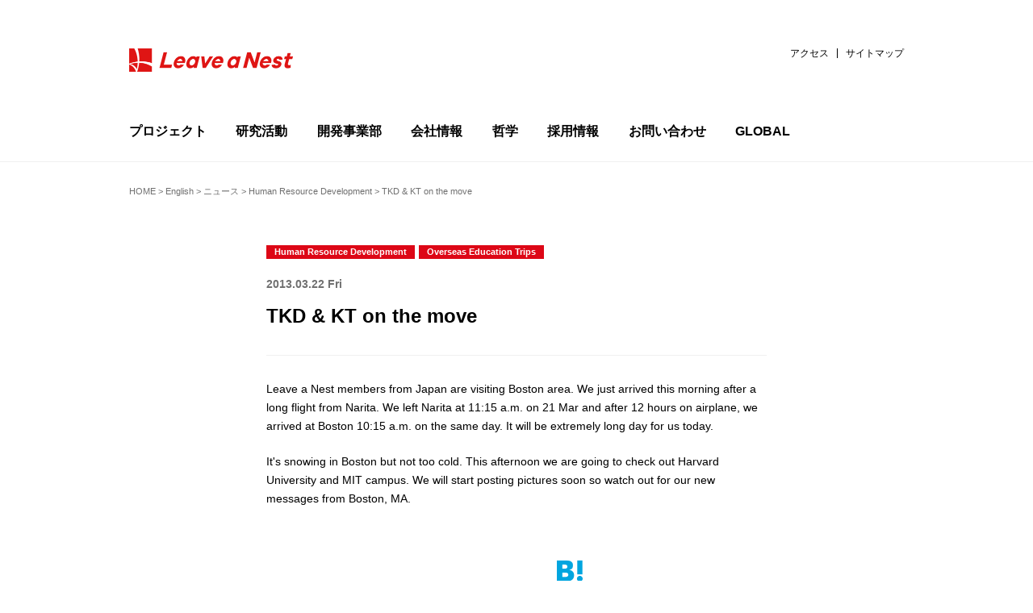

--- FILE ---
content_type: text/html; charset=UTF-8
request_url: https://lne.st/2013/03/22/5125/
body_size: 15469
content:
<!DOCTYPE html>
<html lang="ja">
<head>
<meta charset="utf-8">
<meta http-equiv="X-UA-Compatible" content="IE=Edge">
<meta name="viewport" content="width=device-width, initial-scale=1, shrink-to-fit=no">

<link rel="stylesheet" href="https://code.ionicframework.com/ionicons/2.0.1/css/ionicons.min.css">
<link rel="stylesheet" href="https://lne.st/wp-content/themes/lnest_corporate/socialicon.css">
<link rel="stylesheet" href="https://lne.st/wp-content/themes/lnest_corporate/style.css?1701929972">
<link rel="stylesheet" href="https://lne.st/wp-content/themes/lnest_corporate/legacy.css?v=314">
		<!-- All in One SEO 4.8.4.1 - aioseo.com -->
		<title>TKD &amp; KT on the move | リバネス</title>
	<meta name="robots" content="max-image-preview:large" />
	<meta name="author" content="リバネス 人材開発事業部"/>
	<meta name="keywords" content="human resource development,overseas education trips" />
	<link rel="canonical" href="https://lne.st/2013/03/22/5125/" />
	<meta name="generator" content="All in One SEO (AIOSEO) 4.8.4.1" />

		<script type="ad5ddd75a9e35efe4b699b0d-text/javascript" src="//pfcdn.maplus.net/ga/230d5bd19b43cd45ace027b6a4cb731d/pardot-trace-base.min.js"></script>
		<meta property="og:locale" content="ja_JP" />
		<meta property="og:site_name" content="知識製造業のリバネス-Leave a Nest-" />
		<meta property="og:type" content="article" />
		<meta property="og:title" content="TKD &amp; KT on the move | リバネス" />
		<meta property="og:url" content="https://lne.st/2013/03/22/5125/" />
		<meta property="fb:admins" content="1293141849" />
		<meta property="og:image" content="https://lne.st/wp-content/uploads/2023/06/lnest2023_1280x690.jpg" />
		<meta property="og:image:secure_url" content="https://lne.st/wp-content/uploads/2023/06/lnest2023_1280x690.jpg" />
		<meta property="og:image:width" content="1280" />
		<meta property="og:image:height" content="690" />
		<meta property="article:published_time" content="2013-03-21T18:17:49+00:00" />
		<meta property="article:modified_time" content="2013-03-21T18:17:49+00:00" />
		<meta property="article:publisher" content="https://www.facebook.com/LeaveaNest" />
		<meta name="twitter:card" content="summary_large_image" />
		<meta name="twitter:site" content="@LeaveaNest" />
		<meta name="twitter:title" content="TKD &amp; KT on the move | リバネス" />
		<meta name="twitter:creator" content="@LeaveaNest" />
		<meta name="twitter:image" content="https://lne.st/wp-content/uploads/2023/06/lnest2023_1280x690.jpg" />
		<script type="application/ld+json" class="aioseo-schema">
			{"@context":"https:\/\/schema.org","@graph":[{"@type":"Article","@id":"https:\/\/lne.st\/2013\/03\/22\/5125\/#article","name":"TKD & KT on the move | \u30ea\u30d0\u30cd\u30b9","headline":"TKD &amp; KT on the move","author":{"@id":"https:\/\/lne.st\/author\/-11\/#author"},"publisher":{"@id":"https:\/\/lne.st\/#organization"},"image":{"@type":"ImageObject","url":"https:\/\/lne.st\/wp-content\/uploads\/2023\/06\/new-logo002.png","@id":"https:\/\/lne.st\/#articleImage","width":900,"height":600},"datePublished":"2013-03-22T03:17:49+09:00","dateModified":"2013-03-22T03:17:49+09:00","inLanguage":"ja","mainEntityOfPage":{"@id":"https:\/\/lne.st\/2013\/03\/22\/5125\/#webpage"},"isPartOf":{"@id":"https:\/\/lne.st\/2013\/03\/22\/5125\/#webpage"},"articleSection":"Human Resource Development, Overseas Education Trips"},{"@type":"BreadcrumbList","@id":"https:\/\/lne.st\/2013\/03\/22\/5125\/#breadcrumblist","itemListElement":[{"@type":"ListItem","@id":"https:\/\/lne.st#listItem","position":1,"name":"Home","item":"https:\/\/lne.st","nextItem":{"@type":"ListItem","@id":"https:\/\/lne.st\/category\/en\/#listItem","name":"English"}},{"@type":"ListItem","@id":"https:\/\/lne.st\/category\/en\/#listItem","position":2,"name":"English","item":"https:\/\/lne.st\/category\/en\/","nextItem":{"@type":"ListItem","@id":"https:\/\/lne.st\/category\/en\/hd_en\/#listItem","name":"Human Resource Development"},"previousItem":{"@type":"ListItem","@id":"https:\/\/lne.st#listItem","name":"Home"}},{"@type":"ListItem","@id":"https:\/\/lne.st\/category\/en\/hd_en\/#listItem","position":3,"name":"Human Resource Development","item":"https:\/\/lne.st\/category\/en\/hd_en\/","nextItem":{"@type":"ListItem","@id":"https:\/\/lne.st\/2013\/03\/22\/5125\/#listItem","name":"TKD &amp; KT on the move"},"previousItem":{"@type":"ListItem","@id":"https:\/\/lne.st\/category\/en\/#listItem","name":"English"}},{"@type":"ListItem","@id":"https:\/\/lne.st\/2013\/03\/22\/5125\/#listItem","position":4,"name":"TKD &amp; KT on the move","previousItem":{"@type":"ListItem","@id":"https:\/\/lne.st\/category\/en\/hd_en\/#listItem","name":"Human Resource Development"}}]},{"@type":"Organization","@id":"https:\/\/lne.st\/#organization","name":"\u682a\u5f0f\u4f1a\u793e\u30ea\u30d0\u30cd\u30b9","description":"\u79d1\u5b66\u6280\u8853\u306e\u767a\u5c55\u3068\u5730\u7403\u8ca2\u732e\u3092\u5b9f\u73fe\u3059\u308b","url":"https:\/\/lne.st\/","telephone":"+81352274198","logo":{"@type":"ImageObject","url":"https:\/\/lne.st\/wp-content\/uploads\/2023\/06\/new-logo002.png","@id":"https:\/\/lne.st\/2013\/03\/22\/5125\/#organizationLogo","width":900,"height":600},"image":{"@id":"https:\/\/lne.st\/2013\/03\/22\/5125\/#organizationLogo"},"sameAs":["https:\/\/www.facebook.com\/LeaveaNest","https:\/\/twitter.com\/LeaveaNest"]},{"@type":"Person","@id":"https:\/\/lne.st\/author\/-11\/#author","url":"https:\/\/lne.st\/author\/-11\/","name":"\u30ea\u30d0\u30cd\u30b9 \u4eba\u6750\u958b\u767a\u4e8b\u696d\u90e8","image":{"@type":"ImageObject","@id":"https:\/\/lne.st\/2013\/03\/22\/5125\/#authorImage","url":"https:\/\/secure.gravatar.com\/avatar\/07f67e8828c046e3450ac5ddd9484ada?s=96&d=mm&r=g","width":96,"height":96,"caption":"\u30ea\u30d0\u30cd\u30b9 \u4eba\u6750\u958b\u767a\u4e8b\u696d\u90e8"}},{"@type":"WebPage","@id":"https:\/\/lne.st\/2013\/03\/22\/5125\/#webpage","url":"https:\/\/lne.st\/2013\/03\/22\/5125\/","name":"TKD & KT on the move | \u30ea\u30d0\u30cd\u30b9","inLanguage":"ja","isPartOf":{"@id":"https:\/\/lne.st\/#website"},"breadcrumb":{"@id":"https:\/\/lne.st\/2013\/03\/22\/5125\/#breadcrumblist"},"author":{"@id":"https:\/\/lne.st\/author\/-11\/#author"},"creator":{"@id":"https:\/\/lne.st\/author\/-11\/#author"},"datePublished":"2013-03-22T03:17:49+09:00","dateModified":"2013-03-22T03:17:49+09:00"},{"@type":"WebSite","@id":"https:\/\/lne.st\/#website","url":"https:\/\/lne.st\/","name":"\u30ea\u30d0\u30cd\u30b9","description":"\u79d1\u5b66\u6280\u8853\u306e\u767a\u5c55\u3068\u5730\u7403\u8ca2\u732e\u3092\u5b9f\u73fe\u3059\u308b","inLanguage":"ja","publisher":{"@id":"https:\/\/lne.st\/#organization"}}]}
		</script>
		<!-- All in One SEO -->

<meta name="dlm-version" content="4.9.2"><!-- Jetpack Site Verification Tags -->
<meta name="google-site-verification" content="lTmb4Mgc5N7QFXVpYFeGhLh93h_O0vNunex1xEMIXzs" />
<link rel='dns-prefetch' href='//stats.wp.com' />
<link rel='dns-prefetch' href='//v0.wordpress.com' />
<link rel='dns-prefetch' href='//jetpack.wordpress.com' />
<link rel='dns-prefetch' href='//s0.wp.com' />
<link rel='dns-prefetch' href='//public-api.wordpress.com' />
<link rel='dns-prefetch' href='//0.gravatar.com' />
<link rel='dns-prefetch' href='//1.gravatar.com' />
<link rel='dns-prefetch' href='//2.gravatar.com' />
<link rel='dns-prefetch' href='//c0.wp.com' />
<link rel='dns-prefetch' href='//www.googletagmanager.com' />
<link rel="alternate" type="application/rss+xml" title="リバネス &raquo; TKD &amp; KT on the move のコメントのフィード" href="https://lne.st/2013/03/22/5125/feed/" />
		<!-- This site uses the Google Analytics by MonsterInsights plugin v8.20.1 - Using Analytics tracking - https://www.monsterinsights.com/ -->
							<script src="//www.googletagmanager.com/gtag/js?id=G-CBJD9B1LTK"  data-cfasync="false" data-wpfc-render="false" type="text/javascript" async></script>
			<script data-cfasync="false" data-wpfc-render="false" type="text/javascript">
				var mi_version = '8.20.1';
				var mi_track_user = true;
				var mi_no_track_reason = '';
				
								var disableStrs = [
										'ga-disable-G-CBJD9B1LTK',
									];

				/* Function to detect opted out users */
				function __gtagTrackerIsOptedOut() {
					for (var index = 0; index < disableStrs.length; index++) {
						if (document.cookie.indexOf(disableStrs[index] + '=true') > -1) {
							return true;
						}
					}

					return false;
				}

				/* Disable tracking if the opt-out cookie exists. */
				if (__gtagTrackerIsOptedOut()) {
					for (var index = 0; index < disableStrs.length; index++) {
						window[disableStrs[index]] = true;
					}
				}

				/* Opt-out function */
				function __gtagTrackerOptout() {
					for (var index = 0; index < disableStrs.length; index++) {
						document.cookie = disableStrs[index] + '=true; expires=Thu, 31 Dec 2099 23:59:59 UTC; path=/';
						window[disableStrs[index]] = true;
					}
				}

				if ('undefined' === typeof gaOptout) {
					function gaOptout() {
						__gtagTrackerOptout();
					}
				}
								window.dataLayer = window.dataLayer || [];

				window.MonsterInsightsDualTracker = {
					helpers: {},
					trackers: {},
				};
				if (mi_track_user) {
					function __gtagDataLayer() {
						dataLayer.push(arguments);
					}

					function __gtagTracker(type, name, parameters) {
						if (!parameters) {
							parameters = {};
						}

						if (parameters.send_to) {
							__gtagDataLayer.apply(null, arguments);
							return;
						}

						if (type === 'event') {
														parameters.send_to = monsterinsights_frontend.v4_id;
							var hookName = name;
							if (typeof parameters['event_category'] !== 'undefined') {
								hookName = parameters['event_category'] + ':' + name;
							}

							if (typeof MonsterInsightsDualTracker.trackers[hookName] !== 'undefined') {
								MonsterInsightsDualTracker.trackers[hookName](parameters);
							} else {
								__gtagDataLayer('event', name, parameters);
							}
							
						} else {
							__gtagDataLayer.apply(null, arguments);
						}
					}

					__gtagTracker('js', new Date());
					__gtagTracker('set', {
						'developer_id.dZGIzZG': true,
											});
										__gtagTracker('config', 'G-CBJD9B1LTK', {"forceSSL":"true","link_attribution":"true"} );
															window.gtag = __gtagTracker;										(function () {
						/* https://developers.google.com/analytics/devguides/collection/analyticsjs/ */
						/* ga and __gaTracker compatibility shim. */
						var noopfn = function () {
							return null;
						};
						var newtracker = function () {
							return new Tracker();
						};
						var Tracker = function () {
							return null;
						};
						var p = Tracker.prototype;
						p.get = noopfn;
						p.set = noopfn;
						p.send = function () {
							var args = Array.prototype.slice.call(arguments);
							args.unshift('send');
							__gaTracker.apply(null, args);
						};
						var __gaTracker = function () {
							var len = arguments.length;
							if (len === 0) {
								return;
							}
							var f = arguments[len - 1];
							if (typeof f !== 'object' || f === null || typeof f.hitCallback !== 'function') {
								if ('send' === arguments[0]) {
									var hitConverted, hitObject = false, action;
									if ('event' === arguments[1]) {
										if ('undefined' !== typeof arguments[3]) {
											hitObject = {
												'eventAction': arguments[3],
												'eventCategory': arguments[2],
												'eventLabel': arguments[4],
												'value': arguments[5] ? arguments[5] : 1,
											}
										}
									}
									if ('pageview' === arguments[1]) {
										if ('undefined' !== typeof arguments[2]) {
											hitObject = {
												'eventAction': 'page_view',
												'page_path': arguments[2],
											}
										}
									}
									if (typeof arguments[2] === 'object') {
										hitObject = arguments[2];
									}
									if (typeof arguments[5] === 'object') {
										Object.assign(hitObject, arguments[5]);
									}
									if ('undefined' !== typeof arguments[1].hitType) {
										hitObject = arguments[1];
										if ('pageview' === hitObject.hitType) {
											hitObject.eventAction = 'page_view';
										}
									}
									if (hitObject) {
										action = 'timing' === arguments[1].hitType ? 'timing_complete' : hitObject.eventAction;
										hitConverted = mapArgs(hitObject);
										__gtagTracker('event', action, hitConverted);
									}
								}
								return;
							}

							function mapArgs(args) {
								var arg, hit = {};
								var gaMap = {
									'eventCategory': 'event_category',
									'eventAction': 'event_action',
									'eventLabel': 'event_label',
									'eventValue': 'event_value',
									'nonInteraction': 'non_interaction',
									'timingCategory': 'event_category',
									'timingVar': 'name',
									'timingValue': 'value',
									'timingLabel': 'event_label',
									'page': 'page_path',
									'location': 'page_location',
									'title': 'page_title',
								};
								for (arg in args) {
																		if (!(!args.hasOwnProperty(arg) || !gaMap.hasOwnProperty(arg))) {
										hit[gaMap[arg]] = args[arg];
									} else {
										hit[arg] = args[arg];
									}
								}
								return hit;
							}

							try {
								f.hitCallback();
							} catch (ex) {
							}
						};
						__gaTracker.create = newtracker;
						__gaTracker.getByName = newtracker;
						__gaTracker.getAll = function () {
							return [];
						};
						__gaTracker.remove = noopfn;
						__gaTracker.loaded = true;
						window['__gaTracker'] = __gaTracker;
					})();
									} else {
										console.log("");
					(function () {
						function __gtagTracker() {
							return null;
						}

						window['__gtagTracker'] = __gtagTracker;
						window['gtag'] = __gtagTracker;
					})();
									}
			</script>
				<!-- / Google Analytics by MonsterInsights -->
		<script type="ad5ddd75a9e35efe4b699b0d-text/javascript">
window._wpemojiSettings = {"baseUrl":"https:\/\/s.w.org\/images\/core\/emoji\/14.0.0\/72x72\/","ext":".png","svgUrl":"https:\/\/s.w.org\/images\/core\/emoji\/14.0.0\/svg\/","svgExt":".svg","source":{"concatemoji":"https:\/\/lne.st\/wp-includes\/js\/wp-emoji-release.min.js?ver=6.3.7"}};
/*! This file is auto-generated */
!function(i,n){var o,s,e;function c(e){try{var t={supportTests:e,timestamp:(new Date).valueOf()};sessionStorage.setItem(o,JSON.stringify(t))}catch(e){}}function p(e,t,n){e.clearRect(0,0,e.canvas.width,e.canvas.height),e.fillText(t,0,0);var t=new Uint32Array(e.getImageData(0,0,e.canvas.width,e.canvas.height).data),r=(e.clearRect(0,0,e.canvas.width,e.canvas.height),e.fillText(n,0,0),new Uint32Array(e.getImageData(0,0,e.canvas.width,e.canvas.height).data));return t.every(function(e,t){return e===r[t]})}function u(e,t,n){switch(t){case"flag":return n(e,"\ud83c\udff3\ufe0f\u200d\u26a7\ufe0f","\ud83c\udff3\ufe0f\u200b\u26a7\ufe0f")?!1:!n(e,"\ud83c\uddfa\ud83c\uddf3","\ud83c\uddfa\u200b\ud83c\uddf3")&&!n(e,"\ud83c\udff4\udb40\udc67\udb40\udc62\udb40\udc65\udb40\udc6e\udb40\udc67\udb40\udc7f","\ud83c\udff4\u200b\udb40\udc67\u200b\udb40\udc62\u200b\udb40\udc65\u200b\udb40\udc6e\u200b\udb40\udc67\u200b\udb40\udc7f");case"emoji":return!n(e,"\ud83e\udef1\ud83c\udffb\u200d\ud83e\udef2\ud83c\udfff","\ud83e\udef1\ud83c\udffb\u200b\ud83e\udef2\ud83c\udfff")}return!1}function f(e,t,n){var r="undefined"!=typeof WorkerGlobalScope&&self instanceof WorkerGlobalScope?new OffscreenCanvas(300,150):i.createElement("canvas"),a=r.getContext("2d",{willReadFrequently:!0}),o=(a.textBaseline="top",a.font="600 32px Arial",{});return e.forEach(function(e){o[e]=t(a,e,n)}),o}function t(e){var t=i.createElement("script");t.src=e,t.defer=!0,i.head.appendChild(t)}"undefined"!=typeof Promise&&(o="wpEmojiSettingsSupports",s=["flag","emoji"],n.supports={everything:!0,everythingExceptFlag:!0},e=new Promise(function(e){i.addEventListener("DOMContentLoaded",e,{once:!0})}),new Promise(function(t){var n=function(){try{var e=JSON.parse(sessionStorage.getItem(o));if("object"==typeof e&&"number"==typeof e.timestamp&&(new Date).valueOf()<e.timestamp+604800&&"object"==typeof e.supportTests)return e.supportTests}catch(e){}return null}();if(!n){if("undefined"!=typeof Worker&&"undefined"!=typeof OffscreenCanvas&&"undefined"!=typeof URL&&URL.createObjectURL&&"undefined"!=typeof Blob)try{var e="postMessage("+f.toString()+"("+[JSON.stringify(s),u.toString(),p.toString()].join(",")+"));",r=new Blob([e],{type:"text/javascript"}),a=new Worker(URL.createObjectURL(r),{name:"wpTestEmojiSupports"});return void(a.onmessage=function(e){c(n=e.data),a.terminate(),t(n)})}catch(e){}c(n=f(s,u,p))}t(n)}).then(function(e){for(var t in e)n.supports[t]=e[t],n.supports.everything=n.supports.everything&&n.supports[t],"flag"!==t&&(n.supports.everythingExceptFlag=n.supports.everythingExceptFlag&&n.supports[t]);n.supports.everythingExceptFlag=n.supports.everythingExceptFlag&&!n.supports.flag,n.DOMReady=!1,n.readyCallback=function(){n.DOMReady=!0}}).then(function(){return e}).then(function(){var e;n.supports.everything||(n.readyCallback(),(e=n.source||{}).concatemoji?t(e.concatemoji):e.wpemoji&&e.twemoji&&(t(e.twemoji),t(e.wpemoji)))}))}((window,document),window._wpemojiSettings);
</script>
<style type="text/css">
img.wp-smiley,
img.emoji {
	display: inline !important;
	border: none !important;
	box-shadow: none !important;
	height: 1em !important;
	width: 1em !important;
	margin: 0 0.07em !important;
	vertical-align: -0.1em !important;
	background: none !important;
	padding: 0 !important;
}
</style>
	<link rel='stylesheet' id='wp-block-library-css' href='https://c0.wp.com/c/6.3.7/wp-includes/css/dist/block-library/style.min.css' type='text/css' media='all' />
<style id='wp-block-library-inline-css' type='text/css'>
.has-text-align-justify{text-align:justify;}
</style>
<link rel='stylesheet' id='mediaelement-css' href='https://c0.wp.com/c/6.3.7/wp-includes/js/mediaelement/mediaelementplayer-legacy.min.css' type='text/css' media='all' />
<link rel='stylesheet' id='wp-mediaelement-css' href='https://c0.wp.com/c/6.3.7/wp-includes/js/mediaelement/wp-mediaelement.min.css' type='text/css' media='all' />
<style id='classic-theme-styles-inline-css' type='text/css'>
/*! This file is auto-generated */
.wp-block-button__link{color:#fff;background-color:#32373c;border-radius:9999px;box-shadow:none;text-decoration:none;padding:calc(.667em + 2px) calc(1.333em + 2px);font-size:1.125em}.wp-block-file__button{background:#32373c;color:#fff;text-decoration:none}
</style>
<style id='global-styles-inline-css' type='text/css'>
body{--wp--preset--color--black: #000000;--wp--preset--color--cyan-bluish-gray: #abb8c3;--wp--preset--color--white: #ffffff;--wp--preset--color--pale-pink: #f78da7;--wp--preset--color--vivid-red: #cf2e2e;--wp--preset--color--luminous-vivid-orange: #ff6900;--wp--preset--color--luminous-vivid-amber: #fcb900;--wp--preset--color--light-green-cyan: #7bdcb5;--wp--preset--color--vivid-green-cyan: #00d084;--wp--preset--color--pale-cyan-blue: #8ed1fc;--wp--preset--color--vivid-cyan-blue: #0693e3;--wp--preset--color--vivid-purple: #9b51e0;--wp--preset--gradient--vivid-cyan-blue-to-vivid-purple: linear-gradient(135deg,rgba(6,147,227,1) 0%,rgb(155,81,224) 100%);--wp--preset--gradient--light-green-cyan-to-vivid-green-cyan: linear-gradient(135deg,rgb(122,220,180) 0%,rgb(0,208,130) 100%);--wp--preset--gradient--luminous-vivid-amber-to-luminous-vivid-orange: linear-gradient(135deg,rgba(252,185,0,1) 0%,rgba(255,105,0,1) 100%);--wp--preset--gradient--luminous-vivid-orange-to-vivid-red: linear-gradient(135deg,rgba(255,105,0,1) 0%,rgb(207,46,46) 100%);--wp--preset--gradient--very-light-gray-to-cyan-bluish-gray: linear-gradient(135deg,rgb(238,238,238) 0%,rgb(169,184,195) 100%);--wp--preset--gradient--cool-to-warm-spectrum: linear-gradient(135deg,rgb(74,234,220) 0%,rgb(151,120,209) 20%,rgb(207,42,186) 40%,rgb(238,44,130) 60%,rgb(251,105,98) 80%,rgb(254,248,76) 100%);--wp--preset--gradient--blush-light-purple: linear-gradient(135deg,rgb(255,206,236) 0%,rgb(152,150,240) 100%);--wp--preset--gradient--blush-bordeaux: linear-gradient(135deg,rgb(254,205,165) 0%,rgb(254,45,45) 50%,rgb(107,0,62) 100%);--wp--preset--gradient--luminous-dusk: linear-gradient(135deg,rgb(255,203,112) 0%,rgb(199,81,192) 50%,rgb(65,88,208) 100%);--wp--preset--gradient--pale-ocean: linear-gradient(135deg,rgb(255,245,203) 0%,rgb(182,227,212) 50%,rgb(51,167,181) 100%);--wp--preset--gradient--electric-grass: linear-gradient(135deg,rgb(202,248,128) 0%,rgb(113,206,126) 100%);--wp--preset--gradient--midnight: linear-gradient(135deg,rgb(2,3,129) 0%,rgb(40,116,252) 100%);--wp--preset--font-size--small: 13px;--wp--preset--font-size--medium: 20px;--wp--preset--font-size--large: 36px;--wp--preset--font-size--x-large: 42px;--wp--preset--spacing--20: 0.44rem;--wp--preset--spacing--30: 0.67rem;--wp--preset--spacing--40: 1rem;--wp--preset--spacing--50: 1.5rem;--wp--preset--spacing--60: 2.25rem;--wp--preset--spacing--70: 3.38rem;--wp--preset--spacing--80: 5.06rem;--wp--preset--shadow--natural: 6px 6px 9px rgba(0, 0, 0, 0.2);--wp--preset--shadow--deep: 12px 12px 50px rgba(0, 0, 0, 0.4);--wp--preset--shadow--sharp: 6px 6px 0px rgba(0, 0, 0, 0.2);--wp--preset--shadow--outlined: 6px 6px 0px -3px rgba(255, 255, 255, 1), 6px 6px rgba(0, 0, 0, 1);--wp--preset--shadow--crisp: 6px 6px 0px rgba(0, 0, 0, 1);}:where(.is-layout-flex){gap: 0.5em;}:where(.is-layout-grid){gap: 0.5em;}body .is-layout-flow > .alignleft{float: left;margin-inline-start: 0;margin-inline-end: 2em;}body .is-layout-flow > .alignright{float: right;margin-inline-start: 2em;margin-inline-end: 0;}body .is-layout-flow > .aligncenter{margin-left: auto !important;margin-right: auto !important;}body .is-layout-constrained > .alignleft{float: left;margin-inline-start: 0;margin-inline-end: 2em;}body .is-layout-constrained > .alignright{float: right;margin-inline-start: 2em;margin-inline-end: 0;}body .is-layout-constrained > .aligncenter{margin-left: auto !important;margin-right: auto !important;}body .is-layout-constrained > :where(:not(.alignleft):not(.alignright):not(.alignfull)){max-width: var(--wp--style--global--content-size);margin-left: auto !important;margin-right: auto !important;}body .is-layout-constrained > .alignwide{max-width: var(--wp--style--global--wide-size);}body .is-layout-flex{display: flex;}body .is-layout-flex{flex-wrap: wrap;align-items: center;}body .is-layout-flex > *{margin: 0;}body .is-layout-grid{display: grid;}body .is-layout-grid > *{margin: 0;}:where(.wp-block-columns.is-layout-flex){gap: 2em;}:where(.wp-block-columns.is-layout-grid){gap: 2em;}:where(.wp-block-post-template.is-layout-flex){gap: 1.25em;}:where(.wp-block-post-template.is-layout-grid){gap: 1.25em;}.has-black-color{color: var(--wp--preset--color--black) !important;}.has-cyan-bluish-gray-color{color: var(--wp--preset--color--cyan-bluish-gray) !important;}.has-white-color{color: var(--wp--preset--color--white) !important;}.has-pale-pink-color{color: var(--wp--preset--color--pale-pink) !important;}.has-vivid-red-color{color: var(--wp--preset--color--vivid-red) !important;}.has-luminous-vivid-orange-color{color: var(--wp--preset--color--luminous-vivid-orange) !important;}.has-luminous-vivid-amber-color{color: var(--wp--preset--color--luminous-vivid-amber) !important;}.has-light-green-cyan-color{color: var(--wp--preset--color--light-green-cyan) !important;}.has-vivid-green-cyan-color{color: var(--wp--preset--color--vivid-green-cyan) !important;}.has-pale-cyan-blue-color{color: var(--wp--preset--color--pale-cyan-blue) !important;}.has-vivid-cyan-blue-color{color: var(--wp--preset--color--vivid-cyan-blue) !important;}.has-vivid-purple-color{color: var(--wp--preset--color--vivid-purple) !important;}.has-black-background-color{background-color: var(--wp--preset--color--black) !important;}.has-cyan-bluish-gray-background-color{background-color: var(--wp--preset--color--cyan-bluish-gray) !important;}.has-white-background-color{background-color: var(--wp--preset--color--white) !important;}.has-pale-pink-background-color{background-color: var(--wp--preset--color--pale-pink) !important;}.has-vivid-red-background-color{background-color: var(--wp--preset--color--vivid-red) !important;}.has-luminous-vivid-orange-background-color{background-color: var(--wp--preset--color--luminous-vivid-orange) !important;}.has-luminous-vivid-amber-background-color{background-color: var(--wp--preset--color--luminous-vivid-amber) !important;}.has-light-green-cyan-background-color{background-color: var(--wp--preset--color--light-green-cyan) !important;}.has-vivid-green-cyan-background-color{background-color: var(--wp--preset--color--vivid-green-cyan) !important;}.has-pale-cyan-blue-background-color{background-color: var(--wp--preset--color--pale-cyan-blue) !important;}.has-vivid-cyan-blue-background-color{background-color: var(--wp--preset--color--vivid-cyan-blue) !important;}.has-vivid-purple-background-color{background-color: var(--wp--preset--color--vivid-purple) !important;}.has-black-border-color{border-color: var(--wp--preset--color--black) !important;}.has-cyan-bluish-gray-border-color{border-color: var(--wp--preset--color--cyan-bluish-gray) !important;}.has-white-border-color{border-color: var(--wp--preset--color--white) !important;}.has-pale-pink-border-color{border-color: var(--wp--preset--color--pale-pink) !important;}.has-vivid-red-border-color{border-color: var(--wp--preset--color--vivid-red) !important;}.has-luminous-vivid-orange-border-color{border-color: var(--wp--preset--color--luminous-vivid-orange) !important;}.has-luminous-vivid-amber-border-color{border-color: var(--wp--preset--color--luminous-vivid-amber) !important;}.has-light-green-cyan-border-color{border-color: var(--wp--preset--color--light-green-cyan) !important;}.has-vivid-green-cyan-border-color{border-color: var(--wp--preset--color--vivid-green-cyan) !important;}.has-pale-cyan-blue-border-color{border-color: var(--wp--preset--color--pale-cyan-blue) !important;}.has-vivid-cyan-blue-border-color{border-color: var(--wp--preset--color--vivid-cyan-blue) !important;}.has-vivid-purple-border-color{border-color: var(--wp--preset--color--vivid-purple) !important;}.has-vivid-cyan-blue-to-vivid-purple-gradient-background{background: var(--wp--preset--gradient--vivid-cyan-blue-to-vivid-purple) !important;}.has-light-green-cyan-to-vivid-green-cyan-gradient-background{background: var(--wp--preset--gradient--light-green-cyan-to-vivid-green-cyan) !important;}.has-luminous-vivid-amber-to-luminous-vivid-orange-gradient-background{background: var(--wp--preset--gradient--luminous-vivid-amber-to-luminous-vivid-orange) !important;}.has-luminous-vivid-orange-to-vivid-red-gradient-background{background: var(--wp--preset--gradient--luminous-vivid-orange-to-vivid-red) !important;}.has-very-light-gray-to-cyan-bluish-gray-gradient-background{background: var(--wp--preset--gradient--very-light-gray-to-cyan-bluish-gray) !important;}.has-cool-to-warm-spectrum-gradient-background{background: var(--wp--preset--gradient--cool-to-warm-spectrum) !important;}.has-blush-light-purple-gradient-background{background: var(--wp--preset--gradient--blush-light-purple) !important;}.has-blush-bordeaux-gradient-background{background: var(--wp--preset--gradient--blush-bordeaux) !important;}.has-luminous-dusk-gradient-background{background: var(--wp--preset--gradient--luminous-dusk) !important;}.has-pale-ocean-gradient-background{background: var(--wp--preset--gradient--pale-ocean) !important;}.has-electric-grass-gradient-background{background: var(--wp--preset--gradient--electric-grass) !important;}.has-midnight-gradient-background{background: var(--wp--preset--gradient--midnight) !important;}.has-small-font-size{font-size: var(--wp--preset--font-size--small) !important;}.has-medium-font-size{font-size: var(--wp--preset--font-size--medium) !important;}.has-large-font-size{font-size: var(--wp--preset--font-size--large) !important;}.has-x-large-font-size{font-size: var(--wp--preset--font-size--x-large) !important;}
.wp-block-navigation a:where(:not(.wp-element-button)){color: inherit;}
:where(.wp-block-post-template.is-layout-flex){gap: 1.25em;}:where(.wp-block-post-template.is-layout-grid){gap: 1.25em;}
:where(.wp-block-columns.is-layout-flex){gap: 2em;}:where(.wp-block-columns.is-layout-grid){gap: 2em;}
.wp-block-pullquote{font-size: 1.5em;line-height: 1.6;}
</style>
<link rel='stylesheet' id='sb-type-std-css' href='https://lne.st/wp-content/plugins/speech-bubble/css/sb-type-std.css?ver=6.3.7' type='text/css' media='all' />
<link rel='stylesheet' id='sb-type-fb-css' href='https://lne.st/wp-content/plugins/speech-bubble/css/sb-type-fb.css?ver=6.3.7' type='text/css' media='all' />
<link rel='stylesheet' id='sb-type-fb-flat-css' href='https://lne.st/wp-content/plugins/speech-bubble/css/sb-type-fb-flat.css?ver=6.3.7' type='text/css' media='all' />
<link rel='stylesheet' id='sb-type-ln-css' href='https://lne.st/wp-content/plugins/speech-bubble/css/sb-type-ln.css?ver=6.3.7' type='text/css' media='all' />
<link rel='stylesheet' id='sb-type-ln-flat-css' href='https://lne.st/wp-content/plugins/speech-bubble/css/sb-type-ln-flat.css?ver=6.3.7' type='text/css' media='all' />
<link rel='stylesheet' id='sb-type-pink-css' href='https://lne.st/wp-content/plugins/speech-bubble/css/sb-type-pink.css?ver=6.3.7' type='text/css' media='all' />
<link rel='stylesheet' id='sb-type-rtail-css' href='https://lne.st/wp-content/plugins/speech-bubble/css/sb-type-rtail.css?ver=6.3.7' type='text/css' media='all' />
<link rel='stylesheet' id='sb-type-drop-css' href='https://lne.st/wp-content/plugins/speech-bubble/css/sb-type-drop.css?ver=6.3.7' type='text/css' media='all' />
<link rel='stylesheet' id='sb-type-think-css' href='https://lne.st/wp-content/plugins/speech-bubble/css/sb-type-think.css?ver=6.3.7' type='text/css' media='all' />
<link rel='stylesheet' id='sb-no-br-css' href='https://lne.st/wp-content/plugins/speech-bubble/css/sb-no-br.css?ver=6.3.7' type='text/css' media='all' />
<!-- `jetpack-subscriptions` is included in the concatenated jetpack.css -->
<link rel='stylesheet' id='jetpack_css-css' href='https://c0.wp.com/p/jetpack/12.7.1/css/jetpack.css' type='text/css' media='all' />
<script type="ad5ddd75a9e35efe4b699b0d-text/javascript" src='https://lne.st/wp-content/plugins/google-analytics-for-wordpress/assets/js/frontend-gtag.js?ver=8.20.1' id='monsterinsights-frontend-script-js'></script>
<script data-cfasync="false" data-wpfc-render="false" type="text/javascript" id='monsterinsights-frontend-script-js-extra'>/* <![CDATA[ */
var monsterinsights_frontend = {"js_events_tracking":"true","download_extensions":"doc,pdf,ppt,zip,xls,docx,pptx,xlsx","inbound_paths":"[{\"path\":\"\\\/go\\\/\",\"label\":\"affiliate\"},{\"path\":\"\\\/recommend\\\/\",\"label\":\"affiliate\"}]","home_url":"https:\/\/lne.st","hash_tracking":"false","v4_id":"G-CBJD9B1LTK"};/* ]]> */
</script>
<script type="ad5ddd75a9e35efe4b699b0d-text/javascript" src='https://c0.wp.com/c/6.3.7/wp-includes/js/jquery/jquery.min.js' id='jquery-core-js'></script>
<script type="ad5ddd75a9e35efe4b699b0d-text/javascript" src='https://c0.wp.com/c/6.3.7/wp-includes/js/jquery/jquery-migrate.min.js' id='jquery-migrate-js'></script>
<link rel="https://api.w.org/" href="https://lne.st/wp-json/" /><link rel="alternate" type="application/json" href="https://lne.st/wp-json/wp/v2/posts/5125" /><link rel="EditURI" type="application/rsd+xml" title="RSD" href="https://lne.st/xmlrpc.php?rsd" />
<meta name="generator" content="WordPress 6.3.7" />
<link rel='shortlink' href='https://wp.me/s2FxVs-5125' />
<link rel="alternate" type="application/json+oembed" href="https://lne.st/wp-json/oembed/1.0/embed?url=https%3A%2F%2Flne.st%2F2013%2F03%2F22%2F5125%2F" />
<link rel="alternate" type="text/xml+oembed" href="https://lne.st/wp-json/oembed/1.0/embed?url=https%3A%2F%2Flne.st%2F2013%2F03%2F22%2F5125%2F&#038;format=xml" />
                <script type="ad5ddd75a9e35efe4b699b0d-text/javascript">
                    var ajaxUrl = 'https://lne.st/wp-admin/admin-ajax.php';
                </script>
        <meta name="generator" content="Site Kit by Google 1.111.1" />	<style>img#wpstats{display:none}</style>
		
        <script type="ad5ddd75a9e35efe4b699b0d-text/javascript">
            var jQueryMigrateHelperHasSentDowngrade = false;

			window.onerror = function( msg, url, line, col, error ) {
				// Break out early, do not processing if a downgrade reqeust was already sent.
				if ( jQueryMigrateHelperHasSentDowngrade ) {
					return true;
                }

				var xhr = new XMLHttpRequest();
				var nonce = '12667d0276';
				var jQueryFunctions = [
					'andSelf',
					'browser',
					'live',
					'boxModel',
					'support.boxModel',
					'size',
					'swap',
					'clean',
					'sub',
                ];
				var match_pattern = /\)\.(.+?) is not a function/;
                var erroredFunction = msg.match( match_pattern );

                // If there was no matching functions, do not try to downgrade.
                if ( null === erroredFunction || typeof erroredFunction !== 'object' || typeof erroredFunction[1] === "undefined" || -1 === jQueryFunctions.indexOf( erroredFunction[1] ) ) {
                    return true;
                }

                // Set that we've now attempted a downgrade request.
                jQueryMigrateHelperHasSentDowngrade = true;

				xhr.open( 'POST', 'https://lne.st/wp-admin/admin-ajax.php' );
				xhr.setRequestHeader( 'Content-Type', 'application/x-www-form-urlencoded' );
				xhr.onload = function () {
					var response,
                        reload = false;

					if ( 200 === xhr.status ) {
                        try {
                        	response = JSON.parse( xhr.response );

                        	reload = response.data.reload;
                        } catch ( e ) {
                        	reload = false;
                        }
                    }

					// Automatically reload the page if a deprecation caused an automatic downgrade, ensure visitors get the best possible experience.
					if ( reload ) {
						location.reload();
                    }
				};

				xhr.send( encodeURI( 'action=jquery-migrate-downgrade-version&_wpnonce=' + nonce ) );

				// Suppress error alerts in older browsers
				return true;
			}
        </script>

		<link rel="apple-touch-icon" sizes="76x76" href="/wp-content/uploads/fbrfg/apple-touch-icon.png">
<link rel="icon" type="image/png" sizes="32x32" href="/wp-content/uploads/fbrfg/favicon-32x32.png">
<link rel="icon" type="image/png" sizes="16x16" href="/wp-content/uploads/fbrfg/favicon-16x16.png">
<link rel="manifest" href="/wp-content/uploads/fbrfg/site.webmanifest">
<link rel="mask-icon" href="/wp-content/uploads/fbrfg/safari-pinned-tab.svg" color="#5bbad5">
<link rel="shortcut icon" href="/wp-content/uploads/fbrfg/favicon.ico">
<meta name="msapplication-TileColor" content="#da532c">
<meta name="msapplication-config" content="/wp-content/uploads/fbrfg/browserconfig.xml">
<meta name="theme-color" content="#ffffff"><meta name="generator" content="Powered by WPBakery Page Builder - drag and drop page builder for WordPress."/>
<!--[if lte IE 9]><link rel="stylesheet" type="text/css" href="https://lne.st/wp-content/plugins/js_composer/assets/css/vc_lte_ie9.min.css" media="screen"><![endif]-->
<!-- Google タグ マネージャー スニペット (Site Kit が追加) -->
<script type="ad5ddd75a9e35efe4b699b0d-text/javascript">
			( function( w, d, s, l, i ) {
				w[l] = w[l] || [];
				w[l].push( {'gtm.start': new Date().getTime(), event: 'gtm.js'} );
				var f = d.getElementsByTagName( s )[0],
					j = d.createElement( s ), dl = l != 'dataLayer' ? '&l=' + l : '';
				j.async = true;
				j.src = 'https://www.googletagmanager.com/gtm.js?id=' + i + dl;
				f.parentNode.insertBefore( j, f );
			} )( window, document, 'script', 'dataLayer', 'GTM-N8VKSSV' );
			
</script>

<!-- (ここまで) Google タグ マネージャー スニペット (Site Kit が追加) -->
<link rel="icon" href="https://lne.st/wp-content/uploads/2022/05/cropped-lnest_mark-32x32.png" sizes="32x32" />
<link rel="icon" href="https://lne.st/wp-content/uploads/2022/05/cropped-lnest_mark-192x192.png" sizes="192x192" />
<link rel="apple-touch-icon" href="https://lne.st/wp-content/uploads/2022/05/cropped-lnest_mark-180x180.png" />
<meta name="msapplication-TileImage" content="https://lne.st/wp-content/uploads/2022/05/cropped-lnest_mark-270x270.png" />
		<style type="text/css" id="wp-custom-css">
			em {
font-style: italic;
}		</style>
		<noscript><style type="text/css"> .wpb_animate_when_almost_visible { opacity: 1; }</style></noscript><style id="wpforms-css-vars-root">
				:root {
					--wpforms-field-border-radius: 3px;
--wpforms-field-background-color: #ffffff;
--wpforms-field-border-color: rgba( 0, 0, 0, 0.25 );
--wpforms-field-text-color: rgba( 0, 0, 0, 0.7 );
--wpforms-label-color: rgba( 0, 0, 0, 0.85 );
--wpforms-label-sublabel-color: rgba( 0, 0, 0, 0.55 );
--wpforms-label-error-color: #d63637;
--wpforms-button-border-radius: 3px;
--wpforms-button-background-color: #066aab;
--wpforms-button-text-color: #ffffff;
--wpforms-field-size-input-height: 43px;
--wpforms-field-size-input-spacing: 15px;
--wpforms-field-size-font-size: 16px;
--wpforms-field-size-line-height: 19px;
--wpforms-field-size-padding-h: 14px;
--wpforms-field-size-checkbox-size: 16px;
--wpforms-field-size-sublabel-spacing: 5px;
--wpforms-field-size-icon-size: 1;
--wpforms-label-size-font-size: 16px;
--wpforms-label-size-line-height: 19px;
--wpforms-label-size-sublabel-font-size: 14px;
--wpforms-label-size-sublabel-line-height: 17px;
--wpforms-button-size-font-size: 17px;
--wpforms-button-size-height: 41px;
--wpforms-button-size-padding-h: 15px;
--wpforms-button-size-margin-top: 10px;

				}
			</style></head>
<body class="post-template-default single single-post postid-5125 single-format-standard wpb-js-composer js-comp-ver-5.5.5 vc_responsive">
<div id="wrapper"><!-- wrapper -->


<header id="header"><div class="inner">
<!-- custom header -->
<div id="header_label">
<p class="id"><a href="https://lne.st/"><img src="https://lne.st/wp-content/uploads/2022/04/LeaveaNest_logo_header.png" width="203" height="28.5" alt="株式会社リバネス"></a></p></div>
<a id="menu_btn" class="menu-trigger" href="#"><span></span><span></span><span></span></a>
<div id="nav"><div class="inner"><div class="nav_search_container"><div class="search_inner">
<div id="nav_search" class="menu">
<div class="item"><a href="#" id="search_btn"><span class="ion-search"></span></a>
<div class="sub-menu_container hide_items_container"><div class="hide_items_arrow"><div class="hide_items_arrow_inner"></div></div><div class="hide_items_frame"><div class="hide_items"><div class="hide_items_inner"><form role="search" method="get" id="searchform" action="https://lne.st/">
<div>
<input type="text" value="" name="s" id="s" placeholder="サイト内検索">
<button type="submit" id="searchsubmit" value="検索" class="submit btn"><span class="ion-search"></span></button>
</div>
</form></div></div></div></div>
</div>
</div>
</div></div>

<nav class="menu-nav_main-container"><div class="nav_inner"><ul id="menu-nav_main" class="menu"><li><a href="https://lne.st/project/">プロジェクト</a><div class="sub-menu_container hide_items_container"><div class="hide_items_arrow"><div class="hide_items_arrow_inner"></div></div><div class="hide_items_frame"><div class="sub-menu hide_items"><ul class="hide_items_inner">	<li><a href="https://lne.st/project/education/">教育応援プロジェクト</a></li>
	<li><a href="https://lne.st/project/humanresource/">人材応援プロジェクト</a></li>
	<li><a href="https://lne.st/project/research/">研究応援プロジェクト</a></li>
	<li><a href="https://lne.st/project/entrepreneurship/">創業応援プロジェクト</a></li>
</ul></div></div></div></li>
<li><a href="https://lne.st/institute/">研究活動</a><div class="sub-menu_container hide_items_container"><div class="hide_items_arrow"><div class="hide_items_arrow_inner"></div></div><div class="hide_items_frame"><div class="sub-menu hide_items"><ul class="hide_items_inner">	<li><a href="https://lne.st/institute/leri/">教育総合研究センター</a></li>
	<li><a href="https://lne.st/institute/hri/">ひとづくり研究センター</a></li>
	<li><a href="https://lne.st/institute/i2k/">知識創業研究センター</a></li>
	<li><a href="https://lne.st/institute/iaff/">農林水産研究センター</a></li>
	<li><a href="https://lne.st/institute/mri/">ものづくり研究センター</a></li>
	<li><a href="https://lne.st/institute/iii/">投資育成研究センター</a></li>
	<li><a href="https://lne.st/institute/npr/">国家政策研究センター</a></li>
</ul></div></div></div></li>
<li><a href="https://lne.st/about/division/">開発事業部</a><div class="sub-menu_container hide_items_container"><div class="hide_items_arrow"><div class="hide_items_arrow_inner"></div></div><div class="hide_items_frame"><div class="sub-menu hide_items"><ul class="hide_items_inner">	<li><a href="https://lne.st/about/division/ed/">教育開発事業部</a></li>
	<li><a href="https://lne.st/about/division/hd/">人材開発事業部</a></li>
	<li><a href="https://lne.st/about/division/rd/">研究開発事業部</a></li>
	<li><a href="https://lne.st/about/division/fd/">創業開発事業部</a></li>
	<li><a href="https://lne.st/about/division/ld/">地域開発事業部</a></li>
	<li><a href="https://lne.st/about/division/md/">製造開発事業部</a></li>
	<li><a href="https://lne.st/about/division/sd/">戦略開発事業部</a></li>
</ul></div></div></div></li>
<li><a href="https://lne.st/about/">会社情報</a><div class="sub-menu_container hide_items_container"><div class="hide_items_arrow"><div class="hide_items_arrow_inner"></div></div><div class="hide_items_frame"><div class="sub-menu hide_items"><ul class="hide_items_inner">	<li><a href="https://lne.st/about/message/">代表メッセージ</a></li>
	<li><a href="https://lne.st/about/outline/">会社概要</a></li>
	<li><a href="https://lne.st/about/gbm/">グループボードメンバー</a></li>
	<li><a href="https://lne.st/about/history/">沿革</a></li>
	<li><a href="https://lne.st/about/group/">主要グループ会社</a></li>
	<li><a href="https://lne.st/about/access/">事業所・アクセス</a></li>
	<li><a href="https://lne.st/about/pr-2/">講演・講義・セミナー</a></li>
	<li><a href="https://lne.st/about/manga/">漫画でわかるリバネス</a></li>
	<li><a href="https://lne.st/about/journal/">定期刊行冊子</a></li>
</ul></div></div></div></li>
<li><a href="https://lne.st/philosophy/">哲学</a><div class="sub-menu_container hide_items_container"><div class="hide_items_arrow"><div class="hide_items_arrow_inner"></div></div><div class="hide_items_frame"><div class="sub-menu hide_items"><ul class="hide_items_inner">	<li><a href="https://lne.st/philosophy/name/">社名の由来</a></li>
	<li><a href="https://lne.st/philosophy/begins/">リバネスの原点</a></li>
	<li><a href="https://lne.st/philosophy/principle/">リバネスの思想</a></li>
</ul></div></div></div></li>
<li><a href="https://lne.st/recruit/">採用情報</a><div class="sub-menu_container hide_items_container"><div class="hide_items_arrow"><div class="hide_items_arrow_inner"></div></div><div class="hide_items_frame"><div class="sub-menu hide_items"><ul class="hide_items_inner">	<li><a href="https://lne.st/recruit/">採用情報トップ</a></li>
	<li><a href="https://lne.st/recruit/doctor/">博士採用</a></li>
	<li><a href="https://lne.st/recruit/advance/">アドバンス採用</a></li>
	<li><a href="https://lne.st/recruit/senior/">第三新卒</a></li>
	<li><a href="https://lne.st/recruit/intern-2/">インターン</a></li>
	<li><a href="https://lne.st/recruit/training/">社内教育プログラム</a></li>
	<li><a href="https://recruit.lne.st/researcher/interview/">社員インタビュー</a></li>
	<li><a href="https://lne.st/recruit/workstyle/">働く環境</a></li>
	<li><a target="_blank" rel="noopener" href="https://id.lne.st/project/recruit/regist/basic_info/1">エントリー</a></li>
</ul></div></div></div></li>
<li><a href="https://lne.st/contact/">お問い合わせ</a></li>
<li><a href="https://global.lne.st/">GLOBAL</a></li>
</ul></div></nav><div class="menu-nav_sub-container"><ul id="menu-nav_sub" class="menu"><li><a href="https://lne.st/about/access/">アクセス</a></li>
<li><a href="https://lne.st/sitemap/">サイトマップ</a></li>
</ul></div></div></div>
</div>
</header>


<main id="contents">

<!-- single  -->

<div class="content_breadcrumb"><ul><li><a href="https://lne.st/" class="home"><span itemprop="title">HOME</span></a></li><li><a href="https://lne.st/category/en/"  itemprop="url" ><span itemprop="title">English</span></a></li><li><a href="https://lne.st/news/" itemprop="url" ><span itemprop="title">ニュース</span></a></li><li><a href="https://lne.st/category/en/hd_en/" itemprop="url" ><span itemprop="title">Human Resource Development</span></a></li><li><span itemprop="title">TKD &amp; KT on the move</span></li></ul></div>
	<article id="post_content" class="content">
		<header class="content_header ">
	<div class="content_label"><ul><li class="hd_en"><a href="https://lne.st/category/en/hd_en/">Human Resource Development</a></li><li class="overseas-education-trips"><a href="https://lne.st/category/en/overseas-education-trips/">Overseas Education Trips</a></li></ul></div>	<time class="content_date">2013.03.22 Fri</time>
	<h1 class="content_title">TKD &amp; KT on the move</h1>
	</header>
	<div class="content_body">
		<p>Leave a Nest members from Japan are visiting Boston area. We just arrived this morning after a long flight from Narita. We left Narita at 11:15 a.m. on 21 Mar and after 12 hours on airplane, we arrived at Boston 10:15 a.m. on the same day. It will be extremely long day for us today.</p>
<p>It's snowing in Boston but not too cold. This afternoon we are going to check out Harvard University and MIT campus. We will start posting pictures soon so watch out for our new messages from Boston, MA.</p>
	</div>

		</article>

	<ul class="social_btns">
	<li class="facebook-btn-icon"><a href="https://www.facebook.com/share.php?u=https://lne.st/2013/03/22/5125/" onclick="if (!window.__cfRLUnblockHandlers) return false; window.open(this.href, 'FBwindow', 'width=640, height=480, menubar=no, toolbar=no, scrollbars=yes'); return false;" class="facebook-btn-icon-link" data-cf-modified-ad5ddd75a9e35efe4b699b0d-=""><span class="icon-facebook"></span></a></li>
	<li class="twitter-btn-icon"><a href="https://twitter.com/intent/tweet?text=TKD &amp; KT on the move&url=https://lne.st/2013/03/22/5125/&lang=ja" onclick="if (!window.__cfRLUnblockHandlers) return false; window.open(this.href, 'TWwindow', 'width=640, height=480, menubar=no, toolbar=no, scrollbars=yes'); return false;" class="twitter-btn-icon-link" data-cf-modified-ad5ddd75a9e35efe4b699b0d-=""><span class="icon-twitter"></span></a></li>
	<li class="hatena-btn-icon"><a href="http://b.hatena.ne.jp/entry/https://lne.st/2013/03/22/5125/" onclick="if (!window.__cfRLUnblockHandlers) return false; window.open(this.href, 'HBwindow', 'width=320, height=480, menubar=no, toolbar=no, scrollbars=yes'); return false;" class="hatena-btn-icon-link" data-cf-modified-ad5ddd75a9e35efe4b699b0d-=""><span class="icon-hatena"></span></a></li>
	</ul>
		<aside id="author_info">
	<figure class="img"><img alt='' src='https://secure.gravatar.com/avatar/07f67e8828c046e3450ac5ddd9484ada?s=240&#038;d=mm&#038;r=g' srcset='https://secure.gravatar.com/avatar/07f67e8828c046e3450ac5ddd9484ada?s=480&#038;d=mm&#038;r=g 2x' class='avatar avatar-240 photo' height='240' width='240' loading='lazy' decoding='async'/></figure>
	<div class="description">
	<h3 class="name"><a href="https://lne.st/author/-11/">リバネス 人材開発事業部</a></h3>
		<div class="txt">理系がはばたく、世界が変わる。

若手研究者が自らのキャリアを主体的に考え、世界中で活躍してほしい。
研究者集団であるリバネスが、自分たちの成長や仲間のキャリア開拓を考えた結果、すべての研究人材のキャリアを応援するために人材開発事業部が生まれました。アメリカ、オーストラリア等で研究経験のあるグローバルなスタッフに配置し、人材育成、人材紹介、採用支援を通して、国内外での若手研究者のキャリアを支援します。</div>
		<p class="link"><a href="https://lne.st/author/-11/">この著者の記事一覧</a></p>
	</div>
	</aside>




<aside id="related_posts" class="content">
<header class="content_header tac"><div class="inner">
<h2 class="content_title">関連記事</h2>
</div></header>
<div class="content_body post_slider_container"><div class="inner">
<div class="post_list"><div class="post_list_inner">
<article class="item"><a href="https://lne.st/2018/12/11/12-4-leadingprogramforum2018/"><div class="img lazyload" data-bg="https://lne.st/wp-content/uploads/2018/12/181204_BigPicture-600x338.jpeg"></div><time class="date">2018.12.11 Tue</time><h3 class="title">12/4 博士課程教育リーディングプログラム「博士課程教育リーディングプログラムフォーラム2018」開催報告</h3></a></article><article class="item"><a href="https://lne.st/2015/02/06/10249/"><div class="img lazyload" data-bg="https://lne.st/wp-content/uploads/2015/02/DSC_1694-300x2011-600x402.jpg"></div><time class="date">2015.02.06 Fri</time><h3 class="title">第4回超異分野学会、あらゆる分野の研究者から発表演題を募集中！</h3></a></article><article class="item"><a href="https://lne.st/2014/12/18/tech-planter-support-case-has-been-published-in-the-nikkei-sangyo-newspaper/"><div class="img lazyload" data-bg="https://lne.st/wp-content/uploads/2014/12/f6775af2-ef5e-4ee7-b0d8-535f5f5b3d21.jpeg"></div><time class="date">2014.12.18 Thu</time><h3 class="title">Tech Planterの支援事例が日経産業新聞に掲載されました</h3></a></article><article class="item"><a href="https://lne.st/2014/11/20/141130/"><div class="img lazyload" data-bg=""></div><time class="date">2014.11.20 Thu</time><h3 class="title">11/30(日)　COOの髙橋が「第3回関西4私大生命科学シンポジウム」にパネリストとして参加！</h3></a></article><article class="item"><a href="https://lne.st/2014/08/07/gpd_seminar3/"><div class="img lazyload" data-bg=""></div><time class="date">2014.08.07 Thu</time><h3 class="title">中学・高校教員向け　海外訪問における英語ファシリテーション研修のご案内</h3></a></article><article class="item"><a href="https://lne.st/2014/06/04/seminar/"><div class="img lazyload" data-bg=""></div><time class="date">2014.06.04 Wed</time><h3 class="title">サイエンスを通してグローバルに活躍する中高生を育成する　　海外研修　無料教員セミナー開催</h3></a></article><article class="item"><a href="https://lne.st/2013/03/22/5129/"><div class="img lazyload" data-bg=""></div><time class="date">2013.03.22 Fri</time><h3 class="title">A brief meeting with Dr. Takenori Inomata</h3></a></article><article class="item"><a href="https://lne.st/2013/03/20/5121/"><div class="img lazyload" data-bg=""></div><time class="date">2013.03.20 Wed</time><h3 class="title">Leave a Nest visiting Boston area from 22-24 March 2013</h3></a></article></div></div>
</div></div>
</aside>


</main>








<div id="footer_contact" class="content"><div class="inner">
<div class="txt tac">
<p>リバネスへのお問い合わせはこちらからお寄せください。<br><span class="gsS">（電話でのお問い合わせ：平日9時〜18時）</span></p>
<div class="btn"><a href="/contact/">お問い合わせ</a></div>
</div>
</div></div>

<div id="banners" class="content"><div class="inner">
<div class="item_list"><ul class="item_list_inner">
<li class="item"><a href="https://s-castle.com/" target="_blank"><div class="img lazyload" data-bg="https://lne.st/wp-content/uploads/2020/03/banner_SC_2.jpg"></div><p class="cap">サイエンスキャッスル</p></a></li>

<li class="item"><a href="https://avf.lne.st/" target="_blank"><div class="img lazyload" data-bg="https://lne.st/wp-content/uploads/2024/08/AVF_bnr_Corp-top.png"></div><p class="cap">アド・ベンチャーフォーラム</p></a></li>

<li class="item"><a href="https://hic.lne.st/" target="_blank"><div class="img lazyload" data-bg="https://lne.st/wp-content/uploads/2022/04/banner_HIC_2.jpg"></div><p class="cap">超異分野学会</p></a></li>

<li class="item"><a href="https://techplanter.com/" target="_blank"><div class="img lazyload" data-bg="https://lne.st/wp-content/uploads/2024/08/tp-newlogo.png"></div><p class="cap">テックプランター</p></a></li>

</ul></div>
</div></div>


<footer id="footer" ><div class="inner"><!-- footer -->

<div class="row">
<div id="footer_links">
<div class="col">
<div class="menu-nav_main-container"><ul id="menu-nav_main-1" class="menu"><li><a href="https://lne.st/project/">プロジェクト</a></li>
<li><a href="https://lne.st/institute/">研究活動</a></li>
<li><a href="https://lne.st/about/division/">開発事業部</a></li>
<li><a href="https://lne.st/about/">会社情報</a></li>
<li><a href="https://lne.st/philosophy/">哲学</a></li>
<li><a href="https://lne.st/recruit/">採用情報</a></li>
<li><a href="https://lne.st/contact/">お問い合わせ</a></li>
<li><a href="https://global.lne.st/">GLOBAL</a></li>
</ul></div></div>
<div class="col">
<div class="menu-nav_sub-container"><ul id="menu-nav_sub-1" class="menu"><li><a href="https://lne.st/about/access/">アクセス</a></li>
<li><a href="https://lne.st/sitemap/">サイトマップ</a></li>
</ul></div><div class="menu-nav_add-container"><ul id="menu-nav_add" class="menu"><li><a href="https://lne.st/privacy/">プライバシーポリシー</a></li>
</ul></div>	<div class="footer_lneid_link">
		<ul>
			<li><a href="https://id.lne.st" target="_blank"><img src="https://lne.st/wp-content/themes/lnest_corporate/images/logo_lnestid.png"></a></li>
			<li><a href="https://media.lne.st" target="_blank"><img src="https://lne.st/wp-content/themes/lnest_corporate/images/logo_lnestid_media.png?250303"></a></li>
			<li><a href="https://slide.lne.st" target="_blank"><img src="https://lne.st/wp-content/themes/lnest_corporate/images/logo_lnestid_slide.png?250303"></a></li>
		</ul>
	</div>
</div>
<div class="col aside">
<div id="footer_service_link"><ul><li><a href="https://www.facebook.com/LeaveaNest/" target="_blank"><i class="icon ion-social-facebook"></i></a></li><li><a href="https://twitter.com/LeaveaNest" target="_blank"><i class="icon ion-social-twitter"></i></a></li><li><a href="https://www.linkedin.com/company/leave-a-nest-jp/" target="_blank"><i class="icon ion-social-linkedin"></i></a></li><li><a href="https://www.youtube.com/user/leaveanest" target="_blank"><i class="icon ion-social-youtube"></i></a></li></ul></div></div>
</div>

<div id="footer_cominfo" class="col">
<figure class="img"><a href="https://lne.st/"><img src="https://lne.st/wp-content/uploads/2023/06/lnest2023_white.png" width="152" height="35" alt="株式会社リバネス"></a></figure>
<ul>
<li><address>〒162-0822<br />
東京都新宿区下宮比町1-4 飯田橋御幸ビル</address></li><li>03-5227-4198</li></ul>
</div>
</div>


<small class="copyright">&copy; 2026 Leave a Nest Co., Ltd.</small>
<!-- /footer --></div></footer>
<!-- /wrapper --></div>
		<!-- Google タグ マネージャー (noscript) スニペット (Site Kit が追加) -->
		<noscript>
			<iframe src="https://www.googletagmanager.com/ns.html?id=GTM-N8VKSSV" height="0" width="0" style="display:none;visibility:hidden"></iframe>
		</noscript>
		<!-- (ここまで) Google タグ マネージャー (noscript) スニペット (Site Kit が追加) -->
		<script type="ad5ddd75a9e35efe4b699b0d-text/javascript" id='dlm-xhr-js-extra'>
/* <![CDATA[ */
var dlmXHRtranslations = {"error":"An error occurred while trying to download the file. Please try again.","not_found":"\u30c0\u30a6\u30f3\u30ed\u30fc\u30c9\u304c\u5b58\u5728\u3057\u307e\u305b\u3093\u3002","no_file_path":"No file path defined.","no_file_paths":"\u30d5\u30a1\u30a4\u30eb\u30d1\u30b9\u304c\u6307\u5b9a\u3055\u308c\u3066\u3044\u307e\u305b\u3093\u3002","filetype":"Download is not allowed for this file type.","file_access_denied":"Access denied to this file.","access_denied":"Access denied. You do not have permission to download this file.","security_error":"Something is wrong with the file path.","file_not_found":"\u30d5\u30a1\u30a4\u30eb\u304c\u898b\u3064\u304b\u308a\u307e\u305b\u3093\u3002"};
/* ]]> */
</script>
<script id="dlm-xhr-js-before" type="ad5ddd75a9e35efe4b699b0d-text/javascript">
const dlmXHR = {"xhr_links":{"class":["download-link","download-button"]},"prevent_duplicates":true,"ajaxUrl":"https:\/\/lne.st\/wp-admin\/admin-ajax.php"}; dlmXHRinstance = {}; const dlmXHRGlobalLinks = "https://lne.st/download/"; const dlmNonXHRGlobalLinks = []; dlmXHRgif = "https://lne.st/wp-includes/images/spinner.gif"; const dlmXHRProgress = "1"
</script>
<script type="ad5ddd75a9e35efe4b699b0d-text/javascript" src='https://lne.st/wp-content/plugins/download-monitor/assets/js/dlm-xhr.min.js?ver=4.9.2' id='dlm-xhr-js'></script>
<script defer type="ad5ddd75a9e35efe4b699b0d-text/javascript" src='https://stats.wp.com/e-202605.js' id='jetpack-stats-js'></script>
<script id="jetpack-stats-js-after" type="ad5ddd75a9e35efe4b699b0d-text/javascript">
_stq = window._stq || [];
_stq.push([ "view", {v:'ext',blog:'39454534',post:'5125',tz:'9',srv:'lne.st',j:'1:12.7.1'} ]);
_stq.push([ "clickTrackerInit", "39454534", "5125" ]);
</script>
<script type="ad5ddd75a9e35efe4b699b0d-text/javascript" src="https://lne.st/wp-content/themes/lnest_corporate/scripts/contents.js"></script>



<script src="/cdn-cgi/scripts/7d0fa10a/cloudflare-static/rocket-loader.min.js" data-cf-settings="ad5ddd75a9e35efe4b699b0d-|49" defer></script><script defer src="https://static.cloudflareinsights.com/beacon.min.js/vcd15cbe7772f49c399c6a5babf22c1241717689176015" integrity="sha512-ZpsOmlRQV6y907TI0dKBHq9Md29nnaEIPlkf84rnaERnq6zvWvPUqr2ft8M1aS28oN72PdrCzSjY4U6VaAw1EQ==" data-cf-beacon='{"version":"2024.11.0","token":"ab1c6d3fa57143d686207a2b1ef6a49d","r":1,"server_timing":{"name":{"cfCacheStatus":true,"cfEdge":true,"cfExtPri":true,"cfL4":true,"cfOrigin":true,"cfSpeedBrain":true},"location_startswith":null}}' crossorigin="anonymous"></script>
</body>
</html>
